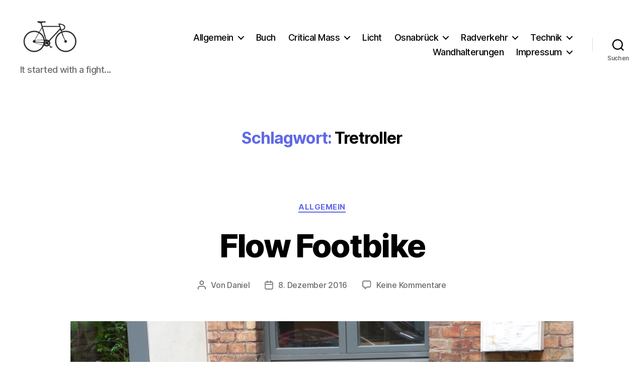

--- FILE ---
content_type: text/html; charset=utf-8
request_url: https://www.google.com/recaptcha/api2/aframe
body_size: 267
content:
<!DOCTYPE HTML><html><head><meta http-equiv="content-type" content="text/html; charset=UTF-8"></head><body><script nonce="U1mXnXRUEpMOl36_kTpBYg">/** Anti-fraud and anti-abuse applications only. See google.com/recaptcha */ try{var clients={'sodar':'https://pagead2.googlesyndication.com/pagead/sodar?'};window.addEventListener("message",function(a){try{if(a.source===window.parent){var b=JSON.parse(a.data);var c=clients[b['id']];if(c){var d=document.createElement('img');d.src=c+b['params']+'&rc='+(localStorage.getItem("rc::a")?sessionStorage.getItem("rc::b"):"");window.document.body.appendChild(d);sessionStorage.setItem("rc::e",parseInt(sessionStorage.getItem("rc::e")||0)+1);localStorage.setItem("rc::h",'1768931623433');}}}catch(b){}});window.parent.postMessage("_grecaptcha_ready", "*");}catch(b){}</script></body></html>